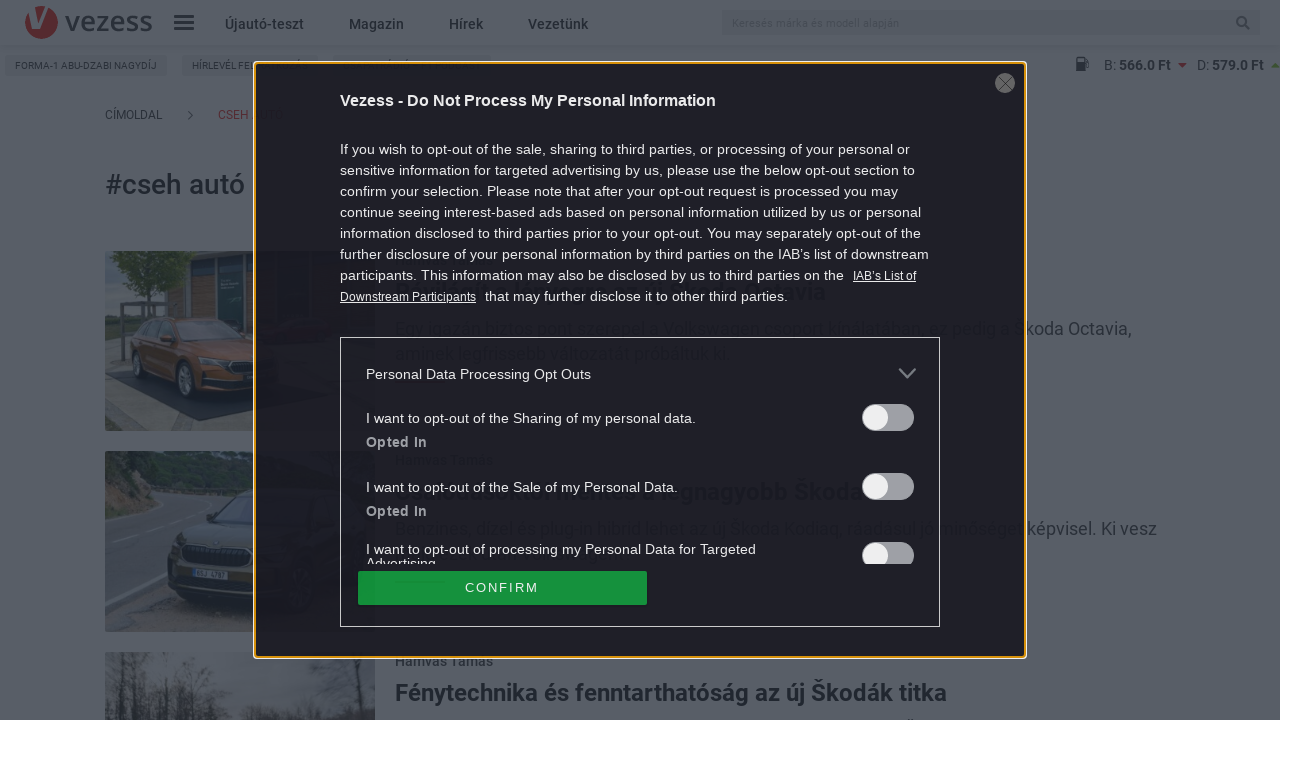

--- FILE ---
content_type: text/html; charset=utf-8
request_url: https://www.google.com/recaptcha/api2/aframe
body_size: 181
content:
<!DOCTYPE HTML><html><head><meta http-equiv="content-type" content="text/html; charset=UTF-8"></head><body><script nonce="2nnrf3WWkLr-Drt1481-Hw">/** Anti-fraud and anti-abuse applications only. See google.com/recaptcha */ try{var clients={'sodar':'https://pagead2.googlesyndication.com/pagead/sodar?'};window.addEventListener("message",function(a){try{if(a.source===window.parent){var b=JSON.parse(a.data);var c=clients[b['id']];if(c){var d=document.createElement('img');d.src=c+b['params']+'&rc='+(localStorage.getItem("rc::a")?sessionStorage.getItem("rc::b"):"");window.document.body.appendChild(d);sessionStorage.setItem("rc::e",parseInt(sessionStorage.getItem("rc::e")||0)+1);localStorage.setItem("rc::h",'1769324118139');}}}catch(b){}});window.parent.postMessage("_grecaptcha_ready", "*");}catch(b){}</script></body></html>